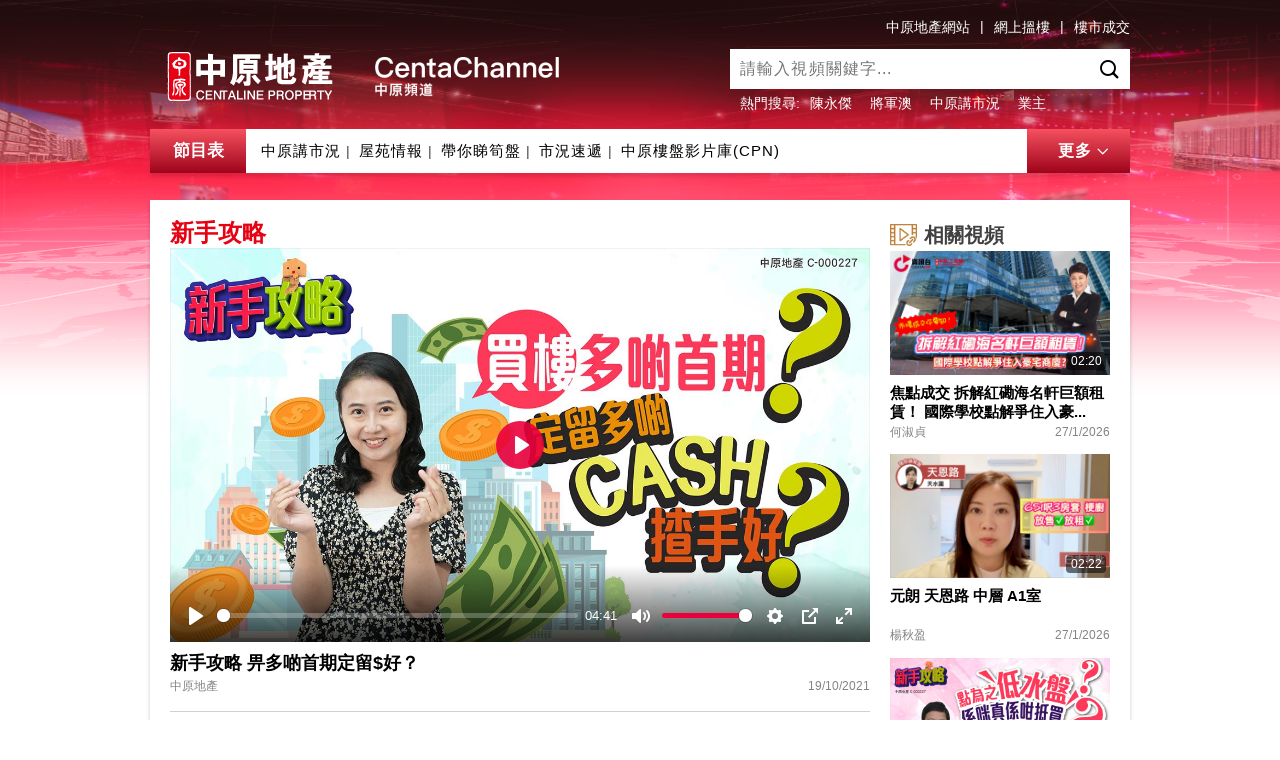

--- FILE ---
content_type: text/html; charset=utf-8
request_url: http://www.centachannel.com/Home/Detail?videoID=67b9d9a2-e4ba-493f-b3d0-c50722807500
body_size: 10568
content:
<!DOCTYPE html>
<html lang="zh-cmn-Hant">
<head>


    <meta charset="UTF-8">
    <meta http-equiv="X-UA-Compatible" content="IE=edge,chrome=1">
    <meta name="viewport" content="initial-scale=1, maximum-scale=1, minimum-scale=1, user-scalable=no">
    <meta name="keywords">
    <meta name="description" content="比多啲首期定留多啲錢係身好?向來係上車族嘅難題！&lt;br/&gt;所謂借得多供得多，首期比多啲，每月負擔就好似少啲&#129320; 但流動現金又好緊要，有起事上黎都有錢傍身！真係諗爆頭呀&#128553;&#128553;&#128553;&lt;br/&gt;今日就等郭S...">

        <meta property="og:title" content="新手攻略 畀多啲首期定留$好？" />
            <meta property="og:description" content="比多啲首期定留多啲錢係身好?向來係上車族嘅難題！&lt;br/&gt;所謂借得多供得多，首期比多啲，每月負擔就好似少啲&#129320; 但流動現金又好緊要，有起事上黎都有錢傍身！真係諗爆頭呀&#128553;&#128553;&#128553;&lt;br/&gt;今日就等郭S..." />
            <meta property="og:image:height" content="393" />
        <meta property="og:image:width" content="700" />
        <meta property="og:image" content="http://www.centachannel.com/CentaChannelAPI/api/File/Photo?vdoID=67b9d9a2-e4ba-493f-b3d0-c50722807500&amp;width=700&amp;height=393" />



    <title>新手攻略 畀多啲首期定留$好？</title>
    
    <link href="/Content/bootstrap.css" rel="stylesheet" />
    <link href="/Content/iconfont/iconfont.css" rel="stylesheet" />
    <link href="/Content/Site.css?v=639051665937528053" rel="stylesheet" />
    <link href="/Content/plyr.css" rel="stylesheet" />


    <script src="/Scripts/lodash.min.js"></script>
    <script src="/Scripts/jquery-1.12.4.min.js"></script>
    <script src="/Scripts/bootstrap.js"></script>
    <script src="/Scripts/bscroll.min.js"></script>
    <script src="/Scripts/site.js?v=639051665937528053"></script>

    <script src="/Scripts/plyr.polyfilled.js"></script>
    

    <link type="text/css" rel="stylesheet" href="/Content/mediaelement/mediaelementplayer.min.css" />
    <link type="text/css" rel="stylesheet" href="/Content/centa_desk_util.css" />
    <script type="text/javascript" src="/Content/mediaelement/mediaelement-and-player.min.js"></script>
    <script src="/Scripts/centa_desk_util.js?t=639051665937528053"></script>
    <script>
        window.serverPath = 'http://www.centachannel.com';
    </script>
</head>
<body>
    <nav class="navbar navbar-inverse navbar-fixed-top">
        <div class="container">
            <div class="friendlylink hidden-xs">
                <a href="https://hk.centanet.com/" target="_blank" class="friendlylink-item">中原地產網站</a>|
                <a href="https://hk.centanet.com/findproperty/list/buy" target="_blank" class="friendlylink-item">網上搵樓</a>|
                <a href="https://hk.centadata.com/" target="_blank" class="friendlylink-item">樓市成交</a>
            </div>
            <div class="clearfix">
                <div class="navbar-header">
                    <a class="navbar-brand" href="/Home/Index">
                        <div class="navbar-logo">
                            <div class="logo-img">
                                <svg width="100%" height="100%">
                                    <image xlink:href="/Images/logo.svg" width="100%" height="100%" />
                                </svg>
                            </div>
                            
                            <div class="logo-title"></div>
                        </div>
                    </a>
                </div>

                <div>
                    <div id="nav_search_content" class="navbar-form navbar-right">
                        <div class="form-group rel">
                            <input type="search" id="navSearch" class="input-search input-transform" placeholder="請輸入視頻關鍵字...">
                            <i class="icon iconfont icon-search"></i>
                            <span class="icon iconfont icon-cancel btn-search-cancel visible-xs"></span>

                            <div id="searchBox">
                                
                            </div>
                        </div>
                        <div class="tag" id="search-hot-tags">
                            
<span class="hot">熱門搜尋:</span>
    <a href="/Home/SearchResult?tagName=%E9%99%B3%E6%B0%B8%E5%82%91&amp;tagCode=00005&amp;tagType=Staff&amp;searchType=SearchByTag">陳永傑</a>
    <a href="/Home/SearchResult?name=%E5%B0%87%E8%BB%8D%E6%BE%B3&amp;searchType=SearchByText">將軍澳</a>
    <a href="/Home/SearchResult?sectionId=5&amp;searchType=SearchBySectionId">中原講市況</a>
    <a href="/Home/SearchResult?name=%E6%A5%AD%E4%B8%BB&amp;searchType=SearchByText">業主</a>

                        </div>
                    </div>
                </div>
            </div>

            <div class="guide">
                <span class="guide-name" data-toggle="modal" data-target="#guide_content">節目表</span>
                <div class="guide-menu">
                    <ul class="guide-menu-list">
                        <li><a href="/Home/programme?sectionID=5">中原講市況</a><span class="separator">|</span></li>
                        <li><a href="/Home/programme?sectionID=3">屋苑情報</a><span class="separator">|</span></li>
                        <li><a href="/Home/programme?sectionID=8003">帶你睇筍盤</a><span class="separator">|</span></li>
                        <li><a href="/Home/programme?sectionID=18">市況速遞</a><span class="separator">|</span></li>
                        <li><a href="/Home/programme?sectionID=9">中原樓盤影片庫(CPN)</a></li>
                    </ul>
                </div>
                <div class="guide-content">
                    <div class="guide-content-item">
                        <h3 class="guide-content-name">中原地產</h3>
                        <ul class="guide-content-item-list">
                            <li><a href="/Home/programme?sectionID=5">中原講市況</a></li>
                            <li><a href="/Home/programme?sectionID=35">一手新盤</a></li>
                            <li><a href="/Home/programme?sectionID=70">CCL速報</a></li>
                            <li><a href="/Home/programme?sectionID=8003">帶你睇筍盤</a></li>
                            <li><a href="/Home/programme?sectionID=52">新手攻略</a></li>
                            <li><a href="/Home/programme?sectionID=3">屋苑情報</a></li>
                            <li><a href="/Home/programme?sectionID=58">地區探索</a></li>
                            <li><a href="/Home/programme?sectionID=9">中原樓盤影片庫(CPN)</a></li>
                            <li><a href="/Home/programme?sectionID=34">中原動態</a></li>
                            <li><a href="/Home/programme?sectionID=9001">View@啟德</a></li>
                            <li><a href="/Home/programme?sectionID=53">新手教學</a></li>
                            <li><a href="/Home/programme?sectionID=62">考牌攻略</a></li>
                            <li><a href="/Home/programme?sectionID=60">家居百科偵緝檔案</a></li>
                        </ul>
                    </div>
                    <div class="guide-content-item">
                        <h3 class="guide-content-name">中原工商舖</h3>
                        <ul class="guide-content-item-list">
                            <li><a href="/Home/programme?sectionID=11">潘總在線</a></li>
                            <li><a href="/Home/programme?sectionID=8002">筍盤巡禮</a></li>
                            <li><a href="/Home/programme?sectionID=18">市況速遞</a></li>
                            <li><a href="/Home/programme?sectionID=48">物業資料庫</a></li>
                            <li><a href="/Home/programme?sectionID=49">投資面面睇</a></li>
                        </ul>
                    </div>
                    <div class="guide-content-item">
                        <h3 class="guide-content-name">中原薈</h3>
                        <ul class="guide-content-item-list">
                            <li><a href="/Home/programme?sectionID=30">中原薈</a></li>
                        </ul>
                    </div>
                    <div class="guide-content-item">
                        <h3 class="guide-content-name">專業服務</h3>
                        <ul class="guide-content-item-list">
                            <li><a href="/Home/programme?sectionID=10">中原按揭</a></li>
                            <li><a href="/Home/programme?sectionID=6">中原租管</a></li>
                            <li><a href="/Home/programme?sectionID=7">中原估價</a></li>
                            <li><a href="/Home/programme?sectionID=8">測量達人</a></li>
                            <li><a href="/Home/programme?sectionID=33">琛入探土</a></li>
                            <li><a href="/Home/programme?sectionID=42">保險優惠</a></li>
                        </ul>
                    </div>
                    <div class="guide-content-item">
                        <h3 class="guide-content-name">海外物業</h3>
                        <ul class="guide-content-item-list">
                            <li><a href="/Home/programme?sectionID=8001">海外尋寶</a></li>
                        </ul>
                    </div>
                    
                    
                    
                    <div class="guide-content-item">
                        <h3 class="guide-content-name">大灣區物業</h3>
                        <ul class="guide-content-item-list">
                            <li><a href="/Home/programme?sectionID=61">大灣區專訊</a></li>
                        </ul>
                    </div>
                </div>
                <div class="guide-more down">
                    <span class="guide-more-text">更多</span><i id="js_iconToggle" class="icon iconfont icon-down"></i>
                </div>
            </div>
        </div>
    </nav>


    <div class="modal fade videoModal" id="guide_content">
        <div class="modal-dialog">
            <div class="modal-content">
                <div class="modal-header">
                    <button type="button" class="close" data-dismiss="modal"><i class="iconfont icon-close"></i></button>
                    <h4 class="modal-title">節目表</h4>
                </div>
                <div class="modal-wrapper modal-wrapper-fixed clearfix">
                    <div class="guide-content">
                        <div class="guide-content-item">
                            <h3 class="guide-content-name">中原地產</h3>
                            <ul class="guide-content-item-list">
                                <li><a href="/Home/programme?sectionID=5">中原講市況</a></li>
                                <li><a href="/Home/programme?sectionID=35">一手新盤</a></li>
                                <li><a href="/Home/programme?sectionID=70">CCL速報</a></li>
                                <li><a href="/Home/programme?sectionID=8003">帶你睇筍盤</a></li>
                                <li><a href="/Home/programme?sectionID=52">新手攻略</a></li>
                                <li><a href="/Home/programme?sectionID=3">屋苑情報</a></li>
                                <li><a href="/Home/programme?sectionID=58">地區探索</a></li>
                                <li><a href="/Home/programme?sectionID=9">中原樓盤影片庫(CPN)</a></li>
                                <li><a href="/Home/programme?sectionID=34">中原動態</a></li>
                                <li><a href="/Home/programme?sectionID=9001">View@啟德</a></li>
                                <li><a href="/Home/programme?sectionID=53">新手教學</a></li>
                                <li><a href="/Home/programme?sectionID=62">考牌攻略</a></li>
                                <li><a href="/Home/programme?sectionID=60">家居百科偵緝檔案</a></li>
                            </ul>
                        </div>
                        <div class="guide-content-item">
                            <h3 class="guide-content-name">中原工商舖</h3>
                            <ul class="guide-content-item-list">
                                <li><a href="/Home/programme?sectionID=11">潘總在線</a></li>
                                <li><a href="/Home/programme?sectionID=8002">筍盤巡禮</a></li>
                                <li><a href="/Home/programme?sectionID=18">市況速遞</a></li>
                                <li><a href="/Home/programme?sectionID=48">物業資料庫</a></li>
                                <li><a href="/Home/programme?sectionID=49">投資面面睇</a></li>
                            </ul>
                        </div>
                        <div class="guide-content-item">
                            <h3 class="guide-content-name">中原薈</h3>
                            <ul class="guide-content-item-list">
                                <li><a href="/Home/programme?sectionID=30">中原薈</a></li>
                            </ul>
                        </div>
                        <div class="guide-content-item">
                            <h3 class="guide-content-name">專業服務</h3>
                            <ul class="guide-content-item-list">
                                <li><a href="/Home/programme?sectionID=10">中原按揭</a></li>
                                <li><a href="/Home/programme?sectionID=6">中原租管</a></li>
                                <li><a href="/Home/programme?sectionID=7">中原估價</a></li>
                                <li><a href="/Home/programme?sectionID=8">測量達人</a></li>
                                <li><a href="/Home/programme?sectionID=33">琛入探土</a></li>
                                <li><a href="/Home/programme?sectionID=42">保險優惠</a></li>
                            </ul>
                        </div>
                        <div class="guide-content-item">
                            <h3 class="guide-content-name">海外物業</h3>
                            <ul class="guide-content-item-list">
                                <li><a href="/Home/programme?sectionID=8001">海外尋寶</a></li>
                            </ul>
                        </div>
                        

                        
                        
                        <div class="guide-content-item">
                            <h3 class="guide-content-name">大灣區物業</h3>
                            <ul class="guide-content-item-list">
                                <li><a href="/Home/programme?sectionID=61">大灣區專訊</a></li>
                            </ul>
                        </div>
                    </div>
                </div>
            </div>
        </div>
    </div>
    
<style>
    .text-brief p {
        min-height: 20px;
    }
</style>













<div id="detail-page" class="main">
    <div class="container">
        <div class="content-box Desktop">
            <section>
                <div id="js_correlation" class="row">
                    <div class="col-sm-9 col-xs-12">
                        <div class="carousel card">
                            <div class="card-header hidden-xs">
                                <h3 class="h3 red text-ellipsis pull-left">新手攻略</h3>
                                <div class="pull-right">
                                    <!-- Go to www.addthis.com/dashboard to customize your tools -->
                                    <div class="addthis_inline_share_toolbox"></div>
                                    
                                </div>
                            </div>
                            <div class="pic rel card-fixation">
                                



                                <div vdo-not-found="/Images/404.png" class="cover-preview">
                                    <video id="player" controls data-poster="http://www.centachannel.com/CentaChannelAPI/api/File/Photo?vdoID=67b9d9a2-e4ba-493f-b3d0-c50722807500&amp;width=700&amp;height=393&amp;watermark=None" data-vdoId="67b9d9a2-e4ba-493f-b3d0-c50722807500">
                                        <source src="https://ali-content.centavideo.com/vod-b08eaa/80e28063e39471ee8e6586c6360c0102/ee1b62ec803f4cbe93b4cadde441dce0-9648754d1167cd15033de376834d35f3-hd.mp4" type="video/mp4" />
                                        <!-- <source src="/path/to/audio.ogg" type="audio/ogg" /> -->
                                    </video>
                                </div>
                            </div>
                            <div class="card-text">
                                <h4 class="h4 font-black lh13"><span> 新手攻略 畀多啲首期定留$好？ </span></h4>
                                <p class="title-gray">中原地產 <span class="title-gray pull-right">19/10/2021</span></p>
                                <div class="media-info">
                                    
                                                                    </div>



                                    <div class="text-brief">
                                        <p><p>比多啲首期定留多啲錢係身好?向來係上車族嘅難題！<br/>所謂借得多供得多，首期比多啲，每月負擔就好似少啲🤨 但流動現金又好緊要，有起事上黎都有錢傍身！真係諗爆頭呀😩😩😩<br/>今日就等郭SIR同大家一一分析利害😎 同你一齊諗清諗楚啦！🤩</p></p>
                                    </div>
                                                            </div>
                            <div class="mobile-detail-content">
                                <div class="row">
                                    <div class="card-detail">


                                    </div>
                                </div>

                                <div class="mobile-detail-share visible-xs">
                                    <!-- Go to www.addthis.com/dashboard to customize your tools -->
                                    <div class="addthis_inline_share_toolbox"></div>
                                </div>

                                <div class="mobile-detail-menu">
                                    <ul class="tag-ul">
                                            <li><a href="/Home/SearchResult?tagName=%E4%B8%AD%E5%8E%9F%E5%9C%B0%E7%94%A2&amp;tagEName=Centaline%20Property&amp;tagType=Staff&amp;tagCode=MCA&amp;page=0&amp;searchType=SearchByTag" class="btn-tag">中原地產</a></li>
                                    </ul>

                                    <ul class="hashtag-ul">
                                            <li class="hashtag"><a href="/Home/SearchResult?tagName=%E8%B2%B7%E8%B3%A3%E6%A8%93%E5%AE%87&amp;tagEName=%E8%B2%B7%E8%B3%A3%E6%A8%93%E5%AE%87&amp;tagType=Hash&amp;tagCode=%E8%B2%B7%E8%B3%A3%E6%A8%93%E5%AE%87&amp;page=0&amp;searchType=SearchByTag">#買賣樓宇</a></li>
                                            <li class="hashtag"><a href="/Home/SearchResult?tagName=%E6%96%B0%E6%89%8B%E6%94%BB%E7%95%A5&amp;tagEName=%E6%96%B0%E6%89%8B%E6%94%BB%E7%95%A5&amp;tagType=Hash&amp;tagCode=%E6%96%B0%E6%89%8B%E6%94%BB%E7%95%A5&amp;page=0&amp;searchType=SearchByTag">#新手攻略</a></li>
                                            <li class="hashtag"><a href="/Home/SearchResult?tagName=%E6%A8%93%E5%B8%82%E5%B0%8F%E7%99%BD&amp;tagEName=%E6%A8%93%E5%B8%82%E5%B0%8F%E7%99%BD&amp;tagType=Hash&amp;tagCode=%E6%A8%93%E5%B8%82%E5%B0%8F%E7%99%BD&amp;page=0&amp;searchType=SearchByTag">#樓市小白</a></li>
                                            <li class="hashtag"><a href="/Home/SearchResult?tagName=%E8%B2%B7%E5%AE%B6&amp;tagEName=%E8%B2%B7%E5%AE%B6&amp;tagType=Hash&amp;tagCode=%E8%B2%B7%E5%AE%B6&amp;page=0&amp;searchType=SearchByTag">#買家</a></li>
                                            <li class="hashtag"><a href="/Home/SearchResult?tagName=%E9%83%AD%E6%98%B6&amp;tagEName=%E9%83%AD%E6%98%B6&amp;tagType=Hash&amp;tagCode=%E9%83%AD%E6%98%B6&amp;page=0&amp;searchType=SearchByTag">#郭昶</a></li>
                                            <li class="hashtag"><a href="/Home/SearchResult?tagName=%E9%A6%96%E6%9C%9F&amp;tagEName=%E9%A6%96%E6%9C%9F&amp;tagType=Hash&amp;tagCode=%E9%A6%96%E6%9C%9F&amp;page=0&amp;searchType=SearchByTag">#首期</a></li>
                                    </ul>

                                </div>
                            </div>
                        </div>
                    </div>

                    <div id="correlation_video" class="col-sm-3 col-xs-12 ">
                        <h4 class="h4 title-small video">相關視頻</h4>

                        <div class="row">
                            <div>
                                    <div class="col-sm-12">
                                        <div class="card">
                                            <a href="/Home/Detail?videoID=4fefec8e-8e40-436d-a694-32060973ace6" title="">
                                                <div class="pic rel">
                                                    <div class="cover-preview"><img src="http://www.centachannel.com/CentaChannelAPI/api/File/Photo?vdoID=4fefec8e-8e40-436d-a694-32060973ace6&amp;width=660&amp;height=369&amp;watermark=Video" alt="焦點成交 拆解紅磡海名軒巨額租賃！ 國際學校點解爭住入豪宅商廈"></div>
                                                    <span class="dur">02:20</span>
                                                </div>
                                                <div class="card-text">
                                                    <h5 class="card-title">焦點成交 拆解紅磡海名軒巨額租賃！ 國際學校點解爭住入豪宅商廈</h5>
                                                    <p class="title-gray"><span class="ellipsis half">何淑貞</span> <span class="title-gray pull-right">27/1/2026</span></p>
                                                    
                                                </div>
                                            </a>
                                        </div>
                                    </div>
                                    <div class="col-sm-12">
                                        <div class="card">
                                            <a href="/Home/Detail?videoID=8e9e81eb-ddbd-46f0-988a-a3f51f6c7bbf" title="">
                                                <div class="pic rel">
                                                    <div class="cover-preview"><img src="http://www.centachannel.com/CentaChannelAPI/api/File/Photo?vdoID=8e9e81eb-ddbd-46f0-988a-a3f51f6c7bbf&amp;width=660&amp;height=369&amp;watermark=Video" alt="元朗 天恩路 中層 A1室"></div>
                                                    <span class="dur">02:22</span>
                                                </div>
                                                <div class="card-text">
                                                    <h5 class="card-title">元朗 天恩路 中層 A1室</h5>
                                                    <p class="title-gray"><span class="ellipsis half">楊秋盈</span> <span class="title-gray pull-right">27/1/2026</span></p>
                                                    
                                                </div>
                                            </a>
                                        </div>
                                    </div>
                                    <div class="col-sm-12">
                                        <div class="card">
                                            <a href="/Home/Detail?videoID=fa72da6a-a732-4b6b-9b3d-b51bb0e04ecc" title="">
                                                <div class="pic rel">
                                                    <div class="cover-preview"><img src="http://www.centachannel.com/CentaChannelAPI/api/File/Photo?vdoID=fa72da6a-a732-4b6b-9b3d-b51bb0e04ecc&amp;width=660&amp;height=369&amp;watermark=Video" alt="新手攻略 點為之低水盤？"></div>
                                                    <span class="dur">02:50</span>
                                                </div>
                                                <div class="card-text">
                                                    <h5 class="card-title">新手攻略 點為之低水盤？</h5>
                                                    <p class="title-gray"><span class="ellipsis half">中原地產</span> <span class="title-gray pull-right">19/10/2021</span></p>
                                                    
                                                </div>
                                            </a>
                                        </div>
                                    </div>
                                    <div class="col-sm-12">
                                        <div class="card">
                                            <a href="/Home/Detail?videoID=33b61b56-944d-48d6-aaec-ccb69f545ec9" title="">
                                                <div class="pic rel">
                                                    <div class="cover-preview"><img src="http://www.centachannel.com/CentaChannelAPI/api/File/Photo?vdoID=33b61b56-944d-48d6-aaec-ccb69f545ec9&amp;width=660&amp;height=369&amp;watermark=Video" alt="新手攻略 炒家樂園?用家屋苑?"></div>
                                                    <span class="dur">04:14</span>
                                                </div>
                                                <div class="card-text">
                                                    <h5 class="card-title">新手攻略 炒家樂園?用家屋苑?</h5>
                                                    <p class="title-gray"><span class="ellipsis half">中原地產</span> <span class="title-gray pull-right">29/9/2021</span></p>
                                                    
                                                </div>
                                            </a>
                                        </div>
                                    </div>
                            </div>
                        </div>
                    </div>

                </div>
            </section>

            <hr class="hidden-xs" />

            <section class="recommend">
                <div class="module-header">
                    <h3 class="h3 title">推薦視頻</h3>
                </div>


                    <div class="row">
                            <div class="col-lg-3 col-sm-6 col-xs-12">
                                <div class="card">
                                    <a href="/Home/Detail?videoID=4fefec8e-8e40-436d-a694-32060973ace6" title="">
                                        <h5 class="h5 red text-ellipsis">焦點成交</h5>
                                        <p class="title-gray"><span class="ellipsis half">何淑貞</span> <span class="title-gray pull-right">27/1/2026</span></p>
                                        <div class="pic rel">
                                            <div class="cover-preview"><img src="http://www.centachannel.com/CentaChannelAPI/api/File/Photo?vdoID=4fefec8e-8e40-436d-a694-32060973ace6&amp;width=660&amp;height=369&amp;watermark=Video" alt="焦點成交 拆解紅磡海名軒巨額租賃！ 國際學校點解爭住入豪宅商廈"></div>
                                            <span class="dur">02:20</span>
                                        </div>
                                        <div class="card-text">
                                            <h5 class="card-title">焦點成交 拆解紅磡海名軒巨額租賃！ 國際學校點解爭住入豪宅商廈</h5>
                                        </div>
                                    </a>
                                </div>
                            </div>
                            <div class="col-lg-3 col-sm-6 col-xs-12">
                                <div class="card">
                                    <a href="/Home/Detail?videoID=6c6c4d90-bde4-45e4-b4b1-80210c0043c4" title="">
                                        <h5 class="h5 red text-ellipsis">筍盤巡禮</h5>
                                        <p class="title-gray"><span class="ellipsis half">中原工商舖</span> <span class="title-gray pull-right">27/1/2026</span></p>
                                        <div class="pic rel">
                                            <div class="cover-preview"><img src="http://www.centachannel.com/CentaChannelAPI/api/File/Photo?vdoID=6c6c4d90-bde4-45e4-b4b1-80210c0043c4&amp;width=660&amp;height=369&amp;watermark=Video" alt="独家代理 西环皇后大道西华明中心  优质投资机会 多功能商用物业"></div>
                                            <span class="dur">01:03</span>
                                        </div>
                                        <div class="card-text">
                                            <h5 class="card-title">独家代理 西环皇后大道西华明中心  优质投资机会 多功能商用物业</h5>
                                        </div>
                                    </a>
                                </div>
                            </div>
                            <div class="col-lg-3 col-sm-6 col-xs-12">
                                <div class="card">
                                    <a href="/Home/Detail?videoID=ade5e2e8-519d-4b54-bcbf-a70ad46e591e" title="">
                                        <h5 class="h5 red text-ellipsis">屋苑情報</h5>
                                        <p class="title-gray"><span class="ellipsis half">張振威</span> <span class="title-gray pull-right">27/1/2026</span></p>
                                        <div class="pic rel">
                                            <div class="cover-preview"><img src="http://www.centachannel.com/CentaChannelAPI/api/File/Photo?vdoID=ade5e2e8-519d-4b54-bcbf-a70ad46e591e&amp;width=660&amp;height=369&amp;watermark=Video" alt="低密度鐵路站樓盤 超值抵住 環境優美"></div>
                                            <span class="dur">02:37</span>
                                        </div>
                                        <div class="card-text">
                                            <h5 class="card-title">低密度鐵路站樓盤 超值抵住 環境優美</h5>
                                        </div>
                                    </a>
                                </div>
                            </div>
                            <div class="col-lg-3 col-sm-6 col-xs-12">
                                <div class="card">
                                    <a href="/Home/Detail?videoID=5a7e8b22-e49a-40e7-8705-0c57e5f68b80" title="">
                                        <h5 class="h5 red text-ellipsis">屋苑情報</h5>
                                        <p class="title-gray"><span class="ellipsis half">陳寶怡</span> <span class="title-gray pull-right">27/1/2026</span></p>
                                        <div class="pic rel">
                                            <div class="cover-preview"><img src="http://www.centachannel.com/CentaChannelAPI/api/File/Photo?vdoID=5a7e8b22-e49a-40e7-8705-0c57e5f68b80&amp;width=660&amp;height=369&amp;watermark=Video" alt="新鴻基天璽海物業小冊子 率先看會所 歡迎約我參觀"></div>
                                            <span class="dur">02:30</span>
                                        </div>
                                        <div class="card-text">
                                            <h5 class="card-title">新鴻基天璽海物業小冊子 率先看會所 歡迎約我參觀</h5>
                                        </div>
                                    </a>
                                </div>
                            </div>
                    </div>
                    <div class="row">
                            <div class="col-lg-3 col-sm-6 col-xs-12">
                                <div class="card">
                                    <a href="/Home/Detail?videoID=5dfbc72e-9f2d-4cb5-8a81-d724855f1c00" title="">
                                        <h5 class="h5 red text-ellipsis">屋苑情報</h5>
                                        <p class="title-gray"><span class="ellipsis half">鄒志堅</span> <span class="title-gray pull-right">26/1/2026</span></p>
                                        <div class="pic rel">
                                            <div class="cover-preview"><img src="http://www.centachannel.com/CentaChannelAPI/api/File/Photo?vdoID=5dfbc72e-9f2d-4cb5-8a81-d724855f1c00&amp;width=660&amp;height=369&amp;watermark=Video" alt="維港雙鑽"></div>
                                            <span class="dur">00:59</span>
                                        </div>
                                        <div class="card-text">
                                            <h5 class="card-title">維港雙鑽</h5>
                                        </div>
                                    </a>
                                </div>
                            </div>
                            <div class="col-lg-3 col-sm-6 col-xs-12">
                                <div class="card">
                                    <a href="/Home/Detail?videoID=e794ab03-d2dd-400f-8498-d5e3df8cd7ef" title="">
                                        <h5 class="h5 red text-ellipsis">屋苑情報</h5>
                                        <p class="title-gray"><span class="ellipsis half">王健忠</span> <span class="title-gray pull-right">26/1/2026</span></p>
                                        <div class="pic rel">
                                            <div class="cover-preview"><img src="http://www.centachannel.com/CentaChannelAPI/api/File/Photo?vdoID=e794ab03-d2dd-400f-8498-d5e3df8cd7ef&amp;width=660&amp;height=369&amp;watermark=Video" alt="將軍澳區藍籌屋苑 維景灣畔設施齊備 東九龍家庭客換樓客至愛"></div>
                                            <span class="dur">01:24</span>
                                        </div>
                                        <div class="card-text">
                                            <h5 class="card-title">將軍澳區藍籌屋苑 維景灣畔設施齊備 東九龍家庭客換樓客至愛</h5>
                                        </div>
                                    </a>
                                </div>
                            </div>
                            <div class="col-lg-3 col-sm-6 col-xs-12">
                                <div class="card">
                                    <a href="/Home/Detail?videoID=a87cc900-52ac-4b4c-84ec-8eb2afc82a55" title="">
                                        <h5 class="h5 red text-ellipsis">屋苑情報</h5>
                                        <p class="title-gray"><span class="ellipsis half">麥景偉 鄧俊康</span> <span class="title-gray pull-right">26/1/2026</span></p>
                                        <div class="pic rel">
                                            <div class="cover-preview"><img src="http://www.centachannel.com/CentaChannelAPI/api/File/Photo?vdoID=a87cc900-52ac-4b4c-84ec-8eb2afc82a55&amp;width=660&amp;height=369&amp;watermark=Video" alt="尖沙咀 凱譽 鄰近港鐵，設施齊全"></div>
                                            <span class="dur">00:58</span>
                                        </div>
                                        <div class="card-text">
                                            <h5 class="card-title">尖沙咀 凱譽 鄰近港鐵，設施齊全</h5>
                                        </div>
                                    </a>
                                </div>
                            </div>
                            <div class="col-lg-3 col-sm-6 col-xs-12">
                                <div class="card">
                                    <a href="/Home/Detail?videoID=76bdee59-d8ae-45c4-8306-34c1e8d031c2" title="">
                                        <h5 class="h5 red text-ellipsis">屋苑情報</h5>
                                        <p class="title-gray"><span class="ellipsis half">鄧俊康 麥景偉</span> <span class="title-gray pull-right">26/1/2026</span></p>
                                        <div class="pic rel">
                                            <div class="cover-preview"><img src="http://www.centachannel.com/CentaChannelAPI/api/File/Photo?vdoID=76bdee59-d8ae-45c4-8306-34c1e8d031c2&amp;width=660&amp;height=369&amp;watermark=Video" alt="尖沙咀 棉登徑 凱譽 酒店大堂 會所設施 核心地段 交通方便"></div>
                                            <span class="dur">00:59</span>
                                        </div>
                                        <div class="card-text">
                                            <h5 class="card-title">尖沙咀 棉登徑 凱譽 酒店大堂 會所設施 核心地段 交通方便</h5>
                                        </div>
                                    </a>
                                </div>
                            </div>
                    </div>
                                    <div class="row">
                    </div>
                    <div class="row">
                    </div>

            </section>

            <hr />

            <footer class="footer">
                <div>
                    <div class="friendlylink visible-xs">
                        <a href="https://hk.centanet.com/" target="_blank" class="friendlylink-item">中原地產網站</a>|
                        <a href="https://hk.centanet.com/findproperty/list/buy" target="_blank" class="friendlylink-item">網上搵樓</a>|
                        <a href="https://hk.centadata.com/" target="_blank" class="friendlylink-item">樓市成交</a>
                    </div>
                    <label>免責條款:</label>
                    <p>本網頁的影片及/或文章內容只反映講者個人意見，並不代表中原地產有限公司之立場。中原並無採取任何步驟核實影片及/或文章所載的內容，故並不擔保有關內容的完整性及準確性，中原不會承擔任何人因依賴有關內容所導致的損失的任何法律責任。</p>
                    <p>中原地產代理有限公司 牌照號碼 C-000227</p>
                </div>
            </footer>
        </div>
    </div>
</div>
<script>
    function videoInit(eleID) {
        let videoID = null;
        const player = new Plyr(`#${eleID}`, {});
        player.on("ready", (_) => {
            player.on("play", (event) => { // 在播放按钮被点击时执行的逻辑
                let id = event.detail.plyr.id; // 這個用視頻id
                if (videoID != id) { // 判斷視頻是否
                    videoID = event.detail.plyr.id;

                    let vdoId = $(`#${eleID}`).attr("data-vdoId");
                    VideoClickLog(vdoId);
                }
            });
        });
    }

    function VideoClickLog(videoID) {  //這裡發送請求 ​/api​/Logging​/VideoClickLog
        $.ajax({
            type: "POST",
            url: "https://hk-api.centanet.com/centanetAPI/api/" + "Logging/VideoClickLog",
            contentType: "application/json",
            dataType: "json",
            data: JSON.stringify({
                vdoID: videoID
            }),
            success: function (res) {
                //console.log(res);
            },
            error: function (err) {
                //console.log(err);
            }
        })
    }
    videoInit('player')
</script>
<script src="/Scripts/videoPlayer.js?v=1"></script>
<script>
    window.onbeforeunload = function (e) {
        $('video').unbind("error");
    };

    $(document).ready(function () {
     /*   setPlayer($('#vdoHolder'));*/

        $('video').error(function (e) {

            var notFoundImg = $('[vdo-not-found]').attr("vdo-not-found");

            $('[vdo-not-found]').html(
                '<div class="video-deleted">' +
                '<div class="video-deleted-title"><img src="' + notFoundImg + '" /></div>' +
                '<div class="video-deleted-text"><p>對不起，視頻不存在 !</p></div>' +
                '</div>');
        });

        //$('video').get(0).play();

        $("[centa-show-discliamer-btn]").click(function () {
            $("[centa-discliamer]").toggle();
        });

        $("[data-price]").each(function () {
            var num = $(this).data("price");
            num = num.toString().replace(/[ ]/g, "").replace(/,/gi, '');
            num = parseFloat(num) * 10000;
            if (num >= 100000000) {
                num = Math.round(parseFloat((num || 0) / 100000000).toFixed(3) * 10) / 10;
                num = toThousand2(num) + '億';
            } else {
                num = Math.round((num || 0) / 10000);
                num = toThousand2(num) + '萬';
            }

            $(this).html("售 " + num);
        });

        function toThousand2(num) {
            if (typeof num == "number") {
                return num.toString().includes(".") ? toThousand(num.toString().split(".")[0]) + "." + num.toString().split(".")[1] : toThousand(num);
            } else {
                return num;
            }
        }

        function toThousand(num) {
            num = (num || 0).toString();
            let result = "";
            while (num.length > 3) {
                result = "," + num.slice(-3) + result;
                num = num.slice(0, num.length - 3);
            }
            if (num) {
                result = num + result;
            }
            return result;
        }
    })
</script>




    
    <!-- Global site tag (gtag.js) - Google Analytics -->
    <script async src="https://www.googletagmanager.com/gtag/js?id=UA-119852155-1"></script>
    <script>
        window.dataLayer = window.dataLayer || [];
        function gtag() { dataLayer.push(arguments); }
        gtag('js', new Date());

        gtag('config', 'UA-119852155-1');
    </script>

    <script type="text/javascript">
        var gaJsHost = (("https:" == document.location.protocol) ? "https://ssl." : "http://www.");
        document.write(unescape("%3Cscript src='" + gaJsHost + "google-analytics.com/ga.js' type='text/javascript'%3E%3C/script%3E"));
    </script>
    <script type="text/javascript">
        var pageTracker = _gat._getTracker("UA-5810963-1");
        pageTracker._trackPageview();
    </script>
    <!-- Go to www.addthis.com/dashboard to customize your tools -->
    <script type="text/javascript" src="//s7.addthis.com/js/300/addthis_widget.js#pubid=ra-5a96747bbef37804"></script>
</body>
</html>


--- FILE ---
content_type: text/css
request_url: http://www.centachannel.com/Content/plyr.css
body_size: 5814
content:
@keyframes plyr-progress {
    to {
        background-position: 25px 0;
        background-position: var(--plyr-progress-loading-size,25px) 0
    }
}

@keyframes plyr-popup {
    0% {
        opacity: .5;
        transform: translateY(10px)
    }

    to {
        opacity: 1;
        transform: translateY(0)
    }
}

@keyframes plyr-fade-in {
    0% {
        opacity: 0
    }

    to {
        opacity: 1
    }
}

.plyr {
    -moz-osx-font-smoothing: grayscale;
    -webkit-font-smoothing: antialiased;
    align-items: center;
    direction: ltr;
    display: flex;
    flex-direction: column;
    font-family: inherit;
    font-family: var(--plyr-font-family,inherit);
    font-variant-numeric: tabular-nums;
    font-weight: 400;
    font-weight: var(--plyr-font-weight-regular,400);
    line-height: 1.7;
    line-height: var(--plyr-line-height,1.7);
    max-width: 100%;
    min-width: 200px;
    position: relative;
    text-shadow: none;
    transition: box-shadow .3s ease;
    z-index: 0
}

    .plyr audio, .plyr iframe, .plyr video {
        display: block;
        height: 100%;
        width: 100%
    }

    .plyr button {
        font: inherit;
        line-height: inherit;
        width: auto
    }

    .plyr:focus {
        outline: 0
    }

.plyr--full-ui {
    box-sizing: border-box
}

    .plyr--full-ui *, .plyr--full-ui :after, .plyr--full-ui :before {
        box-sizing: inherit
    }

    .plyr--full-ui a, .plyr--full-ui button, .plyr--full-ui input, .plyr--full-ui label {
        touch-action: manipulation
    }

.plyr__badge {
    background: #4a5464;
    background: var(--plyr-badge-background,#4a5464);
    border-radius: 2px;
    border-radius: var(--plyr-badge-border-radius,2px);
    color: #fff;
    color: var(--plyr-badge-text-color,#fff);
    font-size: 9px;
    font-size: var(--plyr-font-size-badge,9px);
    line-height: 1;
    padding: 3px 4px
}

.plyr--full-ui ::-webkit-media-text-track-container {
    display: none
}

.plyr__captions {
    animation: plyr-fade-in .3s ease;
    bottom: 0;
    display: none;
    font-size: 13px;
    font-size: var(--plyr-font-size-small,13px);
    left: 0;
    padding: 10px;
    padding: var(--plyr-control-spacing,10px);
    position: absolute;
    text-align: center;
    transition: transform .4s ease-in-out;
    width: 100%
}

    .plyr__captions span:empty {
        display: none
    }

@media(min-width:480px) {
    .plyr__captions {
        font-size: 15px;
        font-size: var(--plyr-font-size-base,15px);
        padding: 20px;
        padding: calc(var(--plyr-control-spacing,10px)*2)
    }
}

@media(min-width:768px) {
    .plyr__captions {
        font-size: 18px;
        font-size: var(--plyr-font-size-large,18px)
    }
}

.plyr--captions-active .plyr__captions {
    display: block
}

.plyr:not(.plyr--hide-controls) .plyr__controls:not(:empty) ~ .plyr__captions {
    transform: translateY(-40px);
    transform: translateY(calc(var(--plyr-control-spacing,10px)*-4))
}

.plyr__caption {
    background: #000c;
    background: var(--plyr-captions-background,#000c);
    border-radius: 2px;
    -webkit-box-decoration-break: clone;
    box-decoration-break: clone;
    color: #fff;
    color: var(--plyr-captions-text-color,#fff);
    line-height: 185%;
    padding: .2em .5em;
    white-space: pre-wrap
}

    .plyr__caption div {
        display: inline
    }

.plyr__control {
    background: #0000;
    border: 0;
    border-radius: 4px;
    border-radius: var(--plyr-control-radius,4px);
    color: inherit;
    cursor: pointer;
    flex-shrink: 0;
    overflow: visible;
    padding: 7px;
    padding: calc(var(--plyr-control-spacing,10px)*.7);
    position: relative;
    transition: all .3s ease
}

    .plyr__control svg {
        fill: currentColor;
        display: block;
        height: 18px;
        height: var(--plyr-control-icon-size,18px);
        pointer-events: none;
        width: 18px;
        width: var(--plyr-control-icon-size,18px)
    }

    .plyr__control:focus {
        outline: 0
    }

    .plyr__control:focus-visible {
        outline: 2px dashed #00b2ff;
        outline: 2px dashed var(--plyr-focus-visible-color,var(--plyr-color-main,var(--plyr-color-main,#00b2ff)));
        outline-offset: 2px
    }

a.plyr__control {
    text-decoration: none
}

    .plyr__control.plyr__control--pressed .icon--not-pressed, .plyr__control.plyr__control--pressed .label--not-pressed, .plyr__control:not(.plyr__control--pressed) .icon--pressed, .plyr__control:not(.plyr__control--pressed) .label--pressed, a.plyr__control:after, a.plyr__control:before {
        display: none
    }

.plyr--full-ui ::-webkit-media-controls {
    display: none
}

.plyr__controls {
    align-items: center;
    display: flex;
    justify-content: flex-end;
    text-align: center
}

    .plyr__controls .plyr__progress__container {
        flex: 1;
        min-width: 0
    }

    .plyr__controls .plyr__controls__item {
        margin-left: 2.5px;
        margin-left: calc(var(--plyr-control-spacing,10px)/4)
    }

        .plyr__controls .plyr__controls__item:first-child {
            margin-left: 0;
            margin-right: auto
        }

        .plyr__controls .plyr__controls__item.plyr__progress__container {
            padding-left: 2.5px;
            padding-left: calc(var(--plyr-control-spacing,10px)/4)
        }

        .plyr__controls .plyr__controls__item.plyr__time {
            padding: 0 5px;
            padding: 0 calc(var(--plyr-control-spacing,10px)/2)
        }

            .plyr__controls .plyr__controls__item.plyr__progress__container:first-child, .plyr__controls .plyr__controls__item.plyr__time + .plyr__time, .plyr__controls .plyr__controls__item.plyr__time:first-child {
                padding-left: 0
            }

    .plyr [data-plyr=airplay], .plyr [data-plyr=captions], .plyr [data-plyr=fullscreen], .plyr [data-plyr=pip], .plyr__controls:empty {
        display: none
    }

.plyr--airplay-supported [data-plyr=airplay], .plyr--captions-enabled [data-plyr=captions], .plyr--fullscreen-enabled [data-plyr=fullscreen], .plyr--pip-supported [data-plyr=pip] {
    display: inline-block
}

.plyr__menu {
    display: flex;
    position: relative
}

    .plyr__menu .plyr__control svg {
        transition: transform .3s ease
    }

    .plyr__menu .plyr__control[aria-expanded=true] svg {
        transform: rotate(90deg)
    }

    .plyr__menu .plyr__control[aria-expanded=true] .plyr__tooltip {
        display: none
    }

.plyr__menu__container {
    animation: plyr-popup .2s ease;
    background: #ffffffe6;
    background: var(--plyr-menu-background,#ffffffe6);
    border-radius: 8px;
    border-radius: var(--plyr-menu-radius,8px);
    bottom: 100%;
    box-shadow: 0 1px 2px #00000026;
    box-shadow: var(--plyr-menu-shadow,0 1px 2px #00000026);
    color: #4a5464;
    color: var(--plyr-menu-color,#4a5464);
    font-size: 15px;
    font-size: var(--plyr-font-size-base,15px);
    margin-bottom: 10px;
    position: absolute;
    right: -3px;
    text-align: left;
    white-space: nowrap;
    z-index: 3
}

    .plyr__menu__container > div {
        overflow: hidden;
        transition: height .35s cubic-bezier(.4,0,.2,1),width .35s cubic-bezier(.4,0,.2,1)
    }

    .plyr__menu__container:after {
        border: 4px solid #0000;
        border-top-color: #ffffffe6;
        border: var(--plyr-menu-arrow-size,4px) solid #0000;
        border-top-color: var(--plyr-menu-background,#ffffffe6);
        content: "";
        height: 0;
        position: absolute;
        right: 14px;
        right: calc(var(--plyr-control-icon-size,18px)/2 + var(--plyr-control-spacing,10px)*.7 - var(--plyr-menu-arrow-size,4px)/2);
        top: 100%;
        width: 0
    }

    .plyr__menu__container [role=menu] {
        padding: 7px;
        padding: calc(var(--plyr-control-spacing,10px)*.7)
    }

    .plyr__menu__container [role=menuitem], .plyr__menu__container [role=menuitemradio] {
        margin-top: 2px
    }

        .plyr__menu__container [role=menuitem]:first-child, .plyr__menu__container [role=menuitemradio]:first-child {
            margin-top: 0
        }

    .plyr__menu__container .plyr__control {
        align-items: center;
        color: #4a5464;
        color: var(--plyr-menu-color,#4a5464);
        display: flex;
        font-size: 13px;
        font-size: var(--plyr-font-size-menu,var(--plyr-font-size-small,13px));
        padding: 4.66667px 10.5px;
        padding: calc(var(--plyr-control-spacing,10px)*.7/1.5) calc(var(--plyr-control-spacing,10px)*.7*1.5);
        -webkit-user-select: none;
        user-select: none;
        width: 100%
    }

        .plyr__menu__container .plyr__control > span {
            align-items: inherit;
            display: flex;
            width: 100%
        }

        .plyr__menu__container .plyr__control:after {
            border: 4px solid #0000;
            border: var(--plyr-menu-item-arrow-size,4px) solid #0000;
            content: "";
            position: absolute;
            top: 50%;
            transform: translateY(-50%)
        }

    .plyr__menu__container .plyr__control--forward {
        padding-right: 28px;
        padding-right: calc(var(--plyr-control-spacing,10px)*.7*4)
    }

        .plyr__menu__container .plyr__control--forward:after {
            border-left-color: #728197;
            border-left-color: var(--plyr-menu-arrow-color,#728197);
            right: 6.5px;
            right: calc(var(--plyr-control-spacing,10px)*.7*1.5 - var(--plyr-menu-item-arrow-size,4px))
        }

        .plyr__menu__container .plyr__control--forward:focus-visible:after, .plyr__menu__container .plyr__control--forward:hover:after {
            border-left-color: initial
        }

    .plyr__menu__container .plyr__control--back {
        font-weight: 400;
        font-weight: var(--plyr-font-weight-regular,400);
        margin: 7px;
        margin: calc(var(--plyr-control-spacing,10px)*.7);
        margin-bottom: 3.5px;
        margin-bottom: calc(var(--plyr-control-spacing,10px)*.7/2);
        padding-left: 28px;
        padding-left: calc(var(--plyr-control-spacing,10px)*.7*4);
        position: relative;
        width: calc(100% - 14px);
        width: calc(100% - var(--plyr-control-spacing,10px)*.7*2)
    }

        .plyr__menu__container .plyr__control--back:after {
            border-right-color: #728197;
            border-right-color: var(--plyr-menu-arrow-color,#728197);
            left: 6.5px;
            left: calc(var(--plyr-control-spacing,10px)*.7*1.5 - var(--plyr-menu-item-arrow-size,4px))
        }

        .plyr__menu__container .plyr__control--back:before {
            background: #dcdfe5;
            background: var(--plyr-menu-back-border-color,#dcdfe5);
            box-shadow: 0 1px 0 #fff;
            box-shadow: 0 1px 0 var(--plyr-menu-back-border-shadow-color,#fff);
            content: "";
            height: 1px;
            left: 0;
            margin-top: 3.5px;
            margin-top: calc(var(--plyr-control-spacing,10px)*.7/2);
            overflow: hidden;
            position: absolute;
            right: 0;
            top: 100%
        }

        .plyr__menu__container .plyr__control--back:focus-visible:after, .plyr__menu__container .plyr__control--back:hover:after {
            border-right-color: initial
        }

    .plyr__menu__container .plyr__control[role=menuitemradio] {
        padding-left: 7px;
        padding-left: calc(var(--plyr-control-spacing,10px)*.7)
    }

        .plyr__menu__container .plyr__control[role=menuitemradio]:after, .plyr__menu__container .plyr__control[role=menuitemradio]:before {
            border-radius: 100%
        }

        .plyr__menu__container .plyr__control[role=menuitemradio]:before {
            background: #0000001a;
            content: "";
            display: block;
            flex-shrink: 0;
            height: 16px;
            margin-right: 10px;
            margin-right: var(--plyr-control-spacing,10px);
            transition: all .3s ease;
            width: 16px
        }

        .plyr__menu__container .plyr__control[role=menuitemradio]:after {
            background: #fff;
            border: 0;
            height: 6px;
            left: 12px;
            opacity: 0;
            top: 50%;
            transform: translateY(-50%) scale(0);
            transition: transform .3s ease,opacity .3s ease;
            width: 6px
        }

        .plyr__menu__container .plyr__control[role=menuitemradio][aria-checked=true]:before {
            background: #00b2ff;
            background: var(--plyr-control-toggle-checked-background,var(--plyr-color-main,var(--plyr-color-main,#00b2ff)))
        }

        .plyr__menu__container .plyr__control[role=menuitemradio][aria-checked=true]:after {
            opacity: 1;
            transform: translateY(-50%) scale(1)
        }

        .plyr__menu__container .plyr__control[role=menuitemradio]:focus-visible:before, .plyr__menu__container .plyr__control[role=menuitemradio]:hover:before {
            background: #23282f1a
        }

    .plyr__menu__container .plyr__menu__value {
        align-items: center;
        display: flex;
        margin-left: auto;
        margin-right: -5px;
        margin-right: calc(var(--plyr-control-spacing,10px)*.7*-1 - -2px);
        overflow: hidden;
        padding-left: 24.5px;
        padding-left: calc(var(--plyr-control-spacing,10px)*.7*3.5);
        pointer-events: none
    }

.plyr--full-ui input[type=range] {
    -webkit-appearance: none;
    appearance: none;
    background: #0000;
    border: 0;
    border-radius: 26px;
    border-radius: calc(var(--plyr-range-thumb-height,13px)*2);
    color: #00b2ff;
    color: var(--plyr-range-fill-background,var(--plyr-color-main,var(--plyr-color-main,#00b2ff)));
    display: block;
    height: 19px;
    height: calc(var(--plyr-range-thumb-active-shadow-width,3px)*2 + var(--plyr-range-thumb-height,13px));
    margin: 0;
    min-width: 0;
    padding: 0;
    transition: box-shadow .3s ease;
    width: 100%
}

    .plyr--full-ui input[type=range]::-webkit-slider-runnable-track {
        background: #0000;
        background-image: linear-gradient(90deg,currentColor 0,#0000 0);
        background-image: linear-gradient(to right,currentColor var(--value,0),#0000 var(--value,0));
        border: 0;
        border-radius: 2.5px;
        border-radius: calc(var(--plyr-range-track-height,5px)/2);
        height: 5px;
        height: var(--plyr-range-track-height,5px);
        -webkit-transition: box-shadow .3s ease;
        transition: box-shadow .3s ease;
        -webkit-user-select: none;
        user-select: none
    }

    .plyr--full-ui input[type=range]::-webkit-slider-thumb {
        -webkit-appearance: none;
        appearance: none;
        background: #fff;
        background: var(--plyr-range-thumb-background,#fff);
        border: 0;
        border-radius: 100%;
        box-shadow: 0 1px 1px #23282f26,0 0 0 1px #23282f33;
        box-shadow: var(--plyr-range-thumb-shadow,0 1px 1px #23282f26,0 0 0 1px #23282f33);
        height: 13px;
        height: var(--plyr-range-thumb-height,13px);
        margin-top: -4px;
        margin-top: calc((var(--plyr-range-thumb-height,13px) - var(--plyr-range-track-height,5px))/2*-1);
        position: relative;
        -webkit-transition: all .2s ease;
        transition: all .2s ease;
        width: 13px;
        width: var(--plyr-range-thumb-height,13px)
    }

    .plyr--full-ui input[type=range]::-moz-range-track {
        background: #0000;
        border: 0;
        border-radius: 2.5px;
        border-radius: calc(var(--plyr-range-track-height,5px)/2);
        height: 5px;
        height: var(--plyr-range-track-height,5px);
        -moz-transition: box-shadow .3s ease;
        transition: box-shadow .3s ease;
        user-select: none
    }

    .plyr--full-ui input[type=range]::-moz-range-thumb {
        background: #fff;
        background: var(--plyr-range-thumb-background,#fff);
        border: 0;
        border-radius: 100%;
        box-shadow: 0 1px 1px #23282f26,0 0 0 1px #23282f33;
        box-shadow: var(--plyr-range-thumb-shadow,0 1px 1px #23282f26,0 0 0 1px #23282f33);
        height: 13px;
        height: var(--plyr-range-thumb-height,13px);
        position: relative;
        -moz-transition: all .2s ease;
        transition: all .2s ease;
        width: 13px;
        width: var(--plyr-range-thumb-height,13px)
    }

    .plyr--full-ui input[type=range]::-moz-range-progress {
        background: currentColor;
        border-radius: 2.5px;
        border-radius: calc(var(--plyr-range-track-height,5px)/2);
        height: 5px;
        height: var(--plyr-range-track-height,5px)
    }

    .plyr--full-ui input[type=range]::-ms-track {
        color: #0000
    }

    .plyr--full-ui input[type=range]::-ms-fill-upper, .plyr--full-ui input[type=range]::-ms-track {
        background: #0000;
        border: 0;
        border-radius: 2.5px;
        border-radius: calc(var(--plyr-range-track-height,5px)/2);
        height: 5px;
        height: var(--plyr-range-track-height,5px);
        -ms-transition: box-shadow .3s ease;
        transition: box-shadow .3s ease;
        user-select: none
    }

    .plyr--full-ui input[type=range]::-ms-fill-lower {
        background: #0000;
        background: currentColor;
        border: 0;
        border-radius: 2.5px;
        border-radius: calc(var(--plyr-range-track-height,5px)/2);
        height: 5px;
        height: var(--plyr-range-track-height,5px);
        -ms-transition: box-shadow .3s ease;
        transition: box-shadow .3s ease;
        user-select: none
    }

    .plyr--full-ui input[type=range]::-ms-thumb {
        background: #fff;
        background: var(--plyr-range-thumb-background,#fff);
        border: 0;
        border-radius: 100%;
        box-shadow: 0 1px 1px #23282f26,0 0 0 1px #23282f33;
        box-shadow: var(--plyr-range-thumb-shadow,0 1px 1px #23282f26,0 0 0 1px #23282f33);
        height: 13px;
        height: var(--plyr-range-thumb-height,13px);
        margin-top: 0;
        position: relative;
        -ms-transition: all .2s ease;
        transition: all .2s ease;
        width: 13px;
        width: var(--plyr-range-thumb-height,13px)
    }

    .plyr--full-ui input[type=range]::-ms-tooltip {
        display: none
    }

    .plyr--full-ui input[type=range]::-moz-focus-outer {
        border: 0
    }

    .plyr--full-ui input[type=range]:focus {
        outline: 0
    }

    .plyr--full-ui input[type=range]:focus-visible::-webkit-slider-runnable-track {
        outline: 2px dashed #00b2ff;
        outline: 2px dashed var(--plyr-focus-visible-color,var(--plyr-color-main,var(--plyr-color-main,#00b2ff)));
        outline-offset: 2px
    }

    .plyr--full-ui input[type=range]:focus-visible::-moz-range-track {
        outline: 2px dashed #00b2ff;
        outline: 2px dashed var(--plyr-focus-visible-color,var(--plyr-color-main,var(--plyr-color-main,#00b2ff)));
        outline-offset: 2px
    }

    .plyr--full-ui input[type=range]:focus-visible::-ms-track {
        outline: 2px dashed #00b2ff;
        outline: 2px dashed var(--plyr-focus-visible-color,var(--plyr-color-main,var(--plyr-color-main,#00b2ff)));
        outline-offset: 2px
    }

.plyr__poster {
    background-color: #000;
    background-color: var(--plyr-video-background,var(--plyr-video-background,#000));
    background-position: 50% 50%;
    background-repeat: no-repeat;
    background-size: contain;
    height: 100%;
    left: 0;
    opacity: 0;
    position: absolute;
    top: 0;
    transition: opacity .2s ease;
    width: 100%;
    z-index: 1
}

.plyr--stopped.plyr__poster-enabled .plyr__poster {
    opacity: 1
}

.plyr--youtube.plyr--paused.plyr__poster-enabled:not(.plyr--stopped) .plyr__poster {
    display: none
}

.plyr__time {
    font-size: 13px;
    font-size: var(--plyr-font-size-time,var(--plyr-font-size-small,13px))
}

    .plyr__time + .plyr__time:before {
        content: "⁄";
        margin-right: 10px;
        margin-right: var(--plyr-control-spacing,10px)
    }

@media(max-width:767px) {
    .plyr__time + .plyr__time {
        display: none
    }
}

.plyr__tooltip {
    background: #fff;
    background: var(--plyr-tooltip-background,#fff);
    border-radius: 5px;
    border-radius: var(--plyr-tooltip-radius,5px);
    bottom: 100%;
    box-shadow: 0 1px 2px #00000026;
    box-shadow: var(--plyr-tooltip-shadow,0 1px 2px #00000026);
    color: #4a5464;
    color: var(--plyr-tooltip-color,#4a5464);
    font-size: 13px;
    font-size: var(--plyr-font-size-small,13px);
    font-weight: 400;
    font-weight: var(--plyr-font-weight-regular,400);
    left: 50%;
    line-height: 1.3;
    margin-bottom: 10px;
    margin-bottom: calc(var(--plyr-control-spacing,10px)/2*2);
    opacity: 0;
    padding: 5px 7.5px;
    padding: calc(var(--plyr-control-spacing,10px)/2) calc(var(--plyr-control-spacing,10px)/2*1.5);
    pointer-events: none;
    position: absolute;
    transform: translate(-50%,10px) scale(.8);
    transform-origin: 50% 100%;
    transition: transform .2s ease .1s,opacity .2s ease .1s;
    white-space: nowrap;
    z-index: 2
}

    .plyr__tooltip:before {
        border-left: 4px solid #0000;
        border-left: var(--plyr-tooltip-arrow-size,4px) solid #0000;
        border-right: 4px solid #0000;
        border-right: var(--plyr-tooltip-arrow-size,4px) solid #0000;
        border-top: 4px solid #fff;
        border-top: var(--plyr-tooltip-arrow-size,4px) solid var(--plyr-tooltip-background,#fff);
        bottom: -4px;
        bottom: calc(var(--plyr-tooltip-arrow-size,4px)*-1);
        content: "";
        height: 0;
        left: 50%;
        position: absolute;
        transform: translateX(-50%);
        width: 0;
        z-index: 2
    }

.plyr .plyr__control:focus-visible .plyr__tooltip, .plyr .plyr__control:hover .plyr__tooltip, .plyr__tooltip--visible {
    opacity: 1;
    transform: translate(-50%) scale(1)
}

.plyr .plyr__control:hover .plyr__tooltip {
    z-index: 3
}

.plyr__controls > .plyr__control:first-child .plyr__tooltip, .plyr__controls > .plyr__control:first-child + .plyr__control .plyr__tooltip {
    left: 0;
    transform: translateY(10px) scale(.8);
    transform-origin: 0 100%
}

    .plyr__controls > .plyr__control:first-child .plyr__tooltip:before, .plyr__controls > .plyr__control:first-child + .plyr__control .plyr__tooltip:before {
        left: 16px;
        left: calc(var(--plyr-control-icon-size,18px)/2 + var(--plyr-control-spacing,10px)*.7)
    }

.plyr__controls > .plyr__control:last-child .plyr__tooltip {
    left: auto;
    right: 0;
    transform: translateY(10px) scale(.8);
    transform-origin: 100% 100%
}

    .plyr__controls > .plyr__control:last-child .plyr__tooltip:before {
        left: auto;
        right: 16px;
        right: calc(var(--plyr-control-icon-size,18px)/2 + var(--plyr-control-spacing,10px)*.7);
        transform: translateX(50%)
    }

.plyr__controls > .plyr__control:first-child .plyr__tooltip--visible, .plyr__controls > .plyr__control:first-child + .plyr__control .plyr__tooltip--visible, .plyr__controls > .plyr__control:first-child + .plyr__control:focus-visible .plyr__tooltip, .plyr__controls > .plyr__control:first-child + .plyr__control:hover .plyr__tooltip, .plyr__controls > .plyr__control:first-child:focus-visible .plyr__tooltip, .plyr__controls > .plyr__control:first-child:hover .plyr__tooltip, .plyr__controls > .plyr__control:last-child .plyr__tooltip--visible, .plyr__controls > .plyr__control:last-child:focus-visible .plyr__tooltip, .plyr__controls > .plyr__control:last-child:hover .plyr__tooltip {
    transform: translate(0) scale(1)
}

.plyr__progress {
    left: 6.5px;
    left: calc(var(--plyr-range-thumb-height,13px)*.5);
    margin-right: 13px;
    margin-right: var(--plyr-range-thumb-height,13px);
    position: relative
}

    .plyr__progress input[type=range], .plyr__progress__buffer {
        margin-left: -6.5px;
        margin-left: calc(var(--plyr-range-thumb-height,13px)*-.5);
        margin-right: -6.5px;
        margin-right: calc(var(--plyr-range-thumb-height,13px)*-.5);
        width: calc(100% + 13px);
        width: calc(100% + var(--plyr-range-thumb-height,13px))
    }

    .plyr__progress input[type=range] {
        position: relative;
        z-index: 2
    }

    .plyr__progress .plyr__tooltip {
        left: 0;
        max-width: 120px;
        overflow-wrap: break-word
    }

.plyr__progress__buffer {
    -webkit-appearance: none;
    background: #0000;
    border: 0;
    border-radius: 100px;
    height: 5px;
    height: var(--plyr-range-track-height,5px);
    left: 0;
    margin-top: -2.5px;
    margin-top: calc((var(--plyr-range-track-height,5px)/2)*-1);
    padding: 0;
    position: absolute;
    top: 50%
}

    .plyr__progress__buffer::-webkit-progress-bar {
        background: #0000
    }

    .plyr__progress__buffer::-webkit-progress-value {
        background: currentColor;
        border-radius: 100px;
        min-width: 5px;
        min-width: var(--plyr-range-track-height,5px);
        -webkit-transition: width .2s ease;
        transition: width .2s ease
    }

    .plyr__progress__buffer::-moz-progress-bar {
        background: currentColor;
        border-radius: 100px;
        min-width: 5px;
        min-width: var(--plyr-range-track-height,5px);
        -moz-transition: width .2s ease;
        transition: width .2s ease
    }

    .plyr__progress__buffer::-ms-fill {
        border-radius: 100px;
        -ms-transition: width .2s ease;
        transition: width .2s ease
    }

.plyr--loading .plyr__progress__buffer {
    animation: plyr-progress 1s linear infinite;
    background-image: linear-gradient(-45deg,#23282f99 25%,#0000 0,#0000 50%,#23282f99 0,#23282f99 75%,#0000 0,#0000);
    background-image: linear-gradient(-45deg,var(--plyr-progress-loading-background,#23282f99) 25%,#0000 25%,#0000 50%,var(--plyr-progress-loading-background,#23282f99) 50%,var(--plyr-progress-loading-background,#23282f99) 75%,#0000 75%,#0000);
    background-repeat: repeat-x;
    background-size: 25px 25px;
    background-size: var(--plyr-progress-loading-size,25px) var(--plyr-progress-loading-size,25px);
    color: #0000
}

.plyr--video.plyr--loading .plyr__progress__buffer {
    background-color: #ffffff40;
    background-color: var(--plyr-video-progress-buffered-background,#ffffff40)
}

.plyr--audio.plyr--loading .plyr__progress__buffer {
    background-color: #c1c8d199;
    background-color: var(--plyr-audio-progress-buffered-background,#c1c8d199)
}

.plyr__progress__marker {
    background-color: #fff;
    background-color: var(--plyr-progress-marker-background,#fff);
    border-radius: 1px;
    height: 5px;
    height: var(--plyr-range-track-height,5px);
    position: absolute;
    top: 50%;
    transform: translate(-50%,-50%);
    width: 3px;
    width: var(--plyr-progress-marker-width,3px);
    z-index: 3
}

.plyr__volume {
    align-items: center;
    display: flex;
    position: relative
}

    .plyr__volume input[type=range] {
        margin-left: 5px;
        margin-left: calc(var(--plyr-control-spacing,10px)/2);
        margin-right: 5px;
        margin-right: calc(var(--plyr-control-spacing,10px)/2);
        max-width: 90px;
        min-width: 60px;
        position: relative;
        z-index: 2
    }

.plyr--audio {
    display: block
}

    .plyr--audio .plyr__controls {
        background: #fff;
        background: var(--plyr-audio-controls-background,#fff);
        border-radius: inherit;
        color: #4a5464;
        color: var(--plyr-audio-control-color,#4a5464);
        padding: 10px;
        padding: var(--plyr-control-spacing,10px)
    }

    .plyr--audio .plyr__control:focus-visible, .plyr--audio .plyr__control:hover, .plyr--audio .plyr__control[aria-expanded=true] {
        background: #00b2ff;
        background: var(--plyr-audio-control-background-hover,var(--plyr-color-main,var(--plyr-color-main,#00b2ff)));
        color: #fff;
        color: var(--plyr-audio-control-color-hover,#fff)
    }

.plyr--full-ui.plyr--audio input[type=range]::-webkit-slider-runnable-track {
    background-color: #c1c8d199;
    background-color: var(--plyr-audio-range-track-background,var(--plyr-audio-progress-buffered-background,#c1c8d199))
}

.plyr--full-ui.plyr--audio input[type=range]::-moz-range-track {
    background-color: #c1c8d199;
    background-color: var(--plyr-audio-range-track-background,var(--plyr-audio-progress-buffered-background,#c1c8d199))
}

.plyr--full-ui.plyr--audio input[type=range]::-ms-track {
    background-color: #c1c8d199;
    background-color: var(--plyr-audio-range-track-background,var(--plyr-audio-progress-buffered-background,#c1c8d199))
}

.plyr--full-ui.plyr--audio input[type=range]:active::-webkit-slider-thumb {
    box-shadow: 0 1px 1px #23282f26,0 0 0 1px #23282f33,0 0 0 3px #23282f1a;
    box-shadow: var(--plyr-range-thumb-shadow,0 1px 1px #23282f26,0 0 0 1px #23282f33),0 0 0 var(--plyr-range-thumb-active-shadow-width,3px) var(--plyr-audio-range-thumb-active-shadow-color,#23282f1a)
}

.plyr--full-ui.plyr--audio input[type=range]:active::-moz-range-thumb {
    box-shadow: 0 1px 1px #23282f26,0 0 0 1px #23282f33,0 0 0 3px #23282f1a;
    box-shadow: var(--plyr-range-thumb-shadow,0 1px 1px #23282f26,0 0 0 1px #23282f33),0 0 0 var(--plyr-range-thumb-active-shadow-width,3px) var(--plyr-audio-range-thumb-active-shadow-color,#23282f1a)
}

.plyr--full-ui.plyr--audio input[type=range]:active::-ms-thumb {
    box-shadow: 0 1px 1px #23282f26,0 0 0 1px #23282f33,0 0 0 3px #23282f1a;
    box-shadow: var(--plyr-range-thumb-shadow,0 1px 1px #23282f26,0 0 0 1px #23282f33),0 0 0 var(--plyr-range-thumb-active-shadow-width,3px) var(--plyr-audio-range-thumb-active-shadow-color,#23282f1a)
}

.plyr--audio .plyr__progress__buffer {
    color: #c1c8d199;
    color: var(--plyr-audio-progress-buffered-background,#c1c8d199)
}

.plyr--video {
    overflow: hidden
}

    .plyr--video.plyr--menu-open {
        overflow: visible
    }

.plyr__video-wrapper {
    background: #000;
    background: var(--plyr-video-background,var(--plyr-video-background,#000));
    border-radius: inherit;
    height: 100%;
    margin: auto;
    overflow: hidden;
    position: relative;
    width: 100%
}

.plyr__video-embed, .plyr__video-wrapper--fixed-ratio {
    aspect-ratio: 16/9
}

@supports not (aspect-ratio:16/9) {
    .plyr__video-embed, .plyr__video-wrapper--fixed-ratio {
        height: 0;
        padding-bottom: 56.25%;
        position: relative
    }
}

.plyr__video-embed iframe, .plyr__video-wrapper--fixed-ratio video {
    border: 0;
    height: 100%;
    left: 0;
    position: absolute;
    top: 0;
    width: 100%
}

.plyr--full-ui .plyr__video-embed > .plyr__video-embed__container {
    padding-bottom: 240%;
    position: relative;
    transform: translateY(-38.28125%)
}

.plyr--video .plyr__controls {
    background: linear-gradient(#0000,#000000bf);
    background: var(--plyr-video-controls-background,linear-gradient(#0000,#000000bf));
    border-bottom-left-radius: inherit;
    border-bottom-right-radius: inherit;
    bottom: 0;
    color: #fff;
    color: var(--plyr-video-control-color,#fff);
    left: 0;
    padding: 5px;
    padding: calc(var(--plyr-control-spacing,10px)/2);
    padding-top: 20px;
    padding-top: calc(var(--plyr-control-spacing,10px)*2);
    position: absolute;
    right: 0;
    transition: opacity .4s ease-in-out,transform .4s ease-in-out;
    z-index: 3
}

@media(min-width:480px) {
    .plyr--video .plyr__controls {
        padding: 10px;
        padding: var(--plyr-control-spacing,10px);
        padding-top: 35px;
        padding-top: calc(var(--plyr-control-spacing,10px)*3.5)
    }
}

.plyr--video.plyr--hide-controls .plyr__controls {
    opacity: 0;
    pointer-events: none;
    transform: translateY(100%)
}

.plyr--video .plyr__control:focus-visible, .plyr--video .plyr__control:hover, .plyr--video .plyr__control[aria-expanded=true] {
    background: #00b2ff;
    background: var(--plyr-video-control-background-hover,var(--plyr-color-main,var(--plyr-color-main,#00b2ff)));
    color: #fff;
    color: var(--plyr-video-control-color-hover,#fff)
}

.plyr__control--overlaid {
    background: #00b2ff;
    background: var(--plyr-video-control-background-hover,var(--plyr-color-main,var(--plyr-color-main,#00b2ff)));
    border: 0;
    border-radius: 100%;
    color: #fff;
    color: var(--plyr-video-control-color,#fff);
    display: none;
    left: 50%;
    opacity: .9;
    padding: 15px;
    padding: calc(var(--plyr-control-spacing,10px)*1.5);
    position: absolute;
    top: 50%;
    transform: translate(-50%,-50%);
    transition: .3s;
    z-index: 2
}

    .plyr__control--overlaid svg {
        left: 2px;
        position: relative
    }

    .plyr__control--overlaid:focus, .plyr__control--overlaid:hover {
        opacity: 1
    }

.plyr--playing .plyr__control--overlaid {
    opacity: 0;
    visibility: hidden
}

.plyr--full-ui.plyr--video .plyr__control--overlaid {
    display: block
}

.plyr--full-ui.plyr--video input[type=range]::-webkit-slider-runnable-track {
    background-color: #ffffff40;
    background-color: var(--plyr-video-range-track-background,var(--plyr-video-progress-buffered-background,#ffffff40))
}

.plyr--full-ui.plyr--video input[type=range]::-moz-range-track {
    background-color: #ffffff40;
    background-color: var(--plyr-video-range-track-background,var(--plyr-video-progress-buffered-background,#ffffff40))
}

.plyr--full-ui.plyr--video input[type=range]::-ms-track {
    background-color: #ffffff40;
    background-color: var(--plyr-video-range-track-background,var(--plyr-video-progress-buffered-background,#ffffff40))
}

.plyr--full-ui.plyr--video input[type=range]:active::-webkit-slider-thumb {
    box-shadow: 0 1px 1px #23282f26,0 0 0 1px #23282f33,0 0 0 3px #ffffff80;
    box-shadow: var(--plyr-range-thumb-shadow,0 1px 1px #23282f26,0 0 0 1px #23282f33),0 0 0 var(--plyr-range-thumb-active-shadow-width,3px) var(--plyr-audio-range-thumb-active-shadow-color,#ffffff80)
}

.plyr--full-ui.plyr--video input[type=range]:active::-moz-range-thumb {
    box-shadow: 0 1px 1px #23282f26,0 0 0 1px #23282f33,0 0 0 3px #ffffff80;
    box-shadow: var(--plyr-range-thumb-shadow,0 1px 1px #23282f26,0 0 0 1px #23282f33),0 0 0 var(--plyr-range-thumb-active-shadow-width,3px) var(--plyr-audio-range-thumb-active-shadow-color,#ffffff80)
}

.plyr--full-ui.plyr--video input[type=range]:active::-ms-thumb {
    box-shadow: 0 1px 1px #23282f26,0 0 0 1px #23282f33,0 0 0 3px #ffffff80;
    box-shadow: var(--plyr-range-thumb-shadow,0 1px 1px #23282f26,0 0 0 1px #23282f33),0 0 0 var(--plyr-range-thumb-active-shadow-width,3px) var(--plyr-audio-range-thumb-active-shadow-color,#ffffff80)
}

.plyr--video .plyr__progress__buffer {
    color: #ffffff40;
    color: var(--plyr-video-progress-buffered-background,#ffffff40)
}

.plyr:fullscreen {
    background: #000;
    border-radius: 0 !important;
    height: 100%;
    margin: 0;
    width: 100%
}

    .plyr:fullscreen video {
        height: 100%
    }

    .plyr:fullscreen .plyr__control .icon--exit-fullscreen {
        display: block
    }

        .plyr:fullscreen .plyr__control .icon--exit-fullscreen + svg {
            display: none
        }

    .plyr:fullscreen.plyr--hide-controls {
        cursor: none
    }

@media(min-width:1024px) {
    .plyr:fullscreen .plyr__captions {
        font-size: 21px;
        font-size: var(--plyr-font-size-xlarge,21px)
    }
}

.plyr--fullscreen-fallback {
    background: #000;
    border-radius: 0 !important;
    bottom: 0;
    height: 100%;
    left: 0;
    margin: 0;
    position: fixed;
    right: 0;
    top: 0;
    width: 100%;
    z-index: 10000000
}

    .plyr--fullscreen-fallback video {
        height: 100%
    }

    .plyr--fullscreen-fallback .plyr__control .icon--exit-fullscreen {
        display: block
    }

        .plyr--fullscreen-fallback .plyr__control .icon--exit-fullscreen + svg {
            display: none
        }

    .plyr--fullscreen-fallback.plyr--hide-controls {
        cursor: none
    }

@media(min-width:1024px) {
    .plyr--fullscreen-fallback .plyr__captions {
        font-size: 21px;
        font-size: var(--plyr-font-size-xlarge,21px)
    }
}

.plyr__ads {
    border-radius: inherit;
    bottom: 0;
    cursor: pointer;
    left: 0;
    overflow: hidden;
    position: absolute;
    right: 0;
    top: 0;
    z-index: -1
}

    .plyr__ads > div, .plyr__ads > div iframe {
        height: 100%;
        position: absolute;
        width: 100%
    }

    .plyr__ads:after {
        background: #23282f;
        border-radius: 2px;
        bottom: 10px;
        bottom: var(--plyr-control-spacing,10px);
        color: #fff;
        content: attr(data-badge-text);
        font-size: 11px;
        padding: 2px 6px;
        pointer-events: none;
        position: absolute;
        right: 10px;
        right: var(--plyr-control-spacing,10px);
        z-index: 3
    }

    .plyr__ads:empty:after {
        display: none
    }

.plyr__cues {
    background: currentColor;
    display: block;
    height: 5px;
    height: var(--plyr-range-track-height,5px);
    left: 0;
    opacity: .8;
    position: absolute;
    top: 50%;
    transform: translateY(-50%);
    width: 3px;
    z-index: 3
}

.plyr__preview-thumb {
    background-color: #fff;
    background-color: var(--plyr-tooltip-background,#fff);
    border-radius: 8px;
    border-radius: var(--plyr-menu-radius,8px);
    bottom: 100%;
    box-shadow: 0 1px 2px #00000026;
    box-shadow: var(--plyr-tooltip-shadow,0 1px 2px #00000026);
    margin-bottom: 10px;
    margin-bottom: calc(var(--plyr-control-spacing,10px)/2*2);
    opacity: 0;
    padding: 3px;
    pointer-events: none;
    position: absolute;
    transform: translateY(10px) scale(.8);
    transform-origin: 50% 100%;
    transition: transform .2s ease .1s,opacity .2s ease .1s;
    z-index: 2
}

.plyr__preview-thumb--is-shown {
    opacity: 1;
    transform: translate(0) scale(1)
}

.plyr__preview-thumb:before {
    border-left: 4px solid #0000;
    border-left: var(--plyr-tooltip-arrow-size,4px) solid #0000;
    border-right: 4px solid #0000;
    border-right: var(--plyr-tooltip-arrow-size,4px) solid #0000;
    border-top: 4px solid #fff;
    border-top: var(--plyr-tooltip-arrow-size,4px) solid var(--plyr-tooltip-background,#fff);
    bottom: -4px;
    bottom: calc(var(--plyr-tooltip-arrow-size,4px)*-1);
    content: "";
    height: 0;
    left: calc(50% + var(--preview-arrow-offset));
    position: absolute;
    transform: translateX(-50%);
    width: 0;
    z-index: 2
}

.plyr__preview-thumb__image-container {
    background: #c1c8d1;
    border-radius: 7px;
    border-radius: calc(var(--plyr-menu-radius,8px) - 1px);
    overflow: hidden;
    position: relative;
    z-index: 0
}

    .plyr__preview-thumb__image-container img, .plyr__preview-thumb__image-container:after {
        height: 100%;
        left: 0;
        position: absolute;
        top: 0;
        width: 100%
    }

    .plyr__preview-thumb__image-container:after {
        border-radius: inherit;
        box-shadow: inset 0 0 0 1px #00000026;
        content: "";
        pointer-events: none
    }

    .plyr__preview-thumb__image-container img {
        max-height: none;
        max-width: none
    }

.plyr__preview-thumb__time-container {
    background: linear-gradient(#0000,#000000bf);
    background: var(--plyr-video-controls-background,linear-gradient(#0000,#000000bf));
    border-bottom-left-radius: 7px;
    border-bottom-left-radius: calc(var(--plyr-menu-radius,8px) - 1px);
    border-bottom-right-radius: 7px;
    border-bottom-right-radius: calc(var(--plyr-menu-radius,8px) - 1px);
    bottom: 0;
    left: 0;
    line-height: 1.1;
    padding: 20px 6px 6px;
    position: absolute;
    right: 0;
    z-index: 3
}

    .plyr__preview-thumb__time-container span {
        color: #fff;
        font-size: 13px;
        font-size: var(--plyr-font-size-time,var(--plyr-font-size-small,13px))
    }

.plyr__preview-scrubbing {
    bottom: 0;
    filter: blur(1px);
    height: 100%;
    left: 0;
    margin: auto;
    opacity: 0;
    overflow: hidden;
    pointer-events: none;
    position: absolute;
    right: 0;
    top: 0;
    transition: opacity .3s ease;
    width: 100%;
    z-index: 1
}

.plyr__preview-scrubbing--is-shown {
    opacity: 1
}

.plyr__preview-scrubbing img {
    height: 100%;
    left: 0;
    max-height: none;
    max-width: none;
    object-fit: contain;
    position: absolute;
    top: 0;
    width: 100%
}

.plyr--no-transition {
    transition: none !important
}

.plyr__sr-only {
    clip: rect(1px,1px,1px,1px);
    border: 0 !important;
    height: 1px !important;
    overflow: hidden;
    padding: 0 !important;
    position: absolute !important;
    width: 1px !important
}

.plyr [hidden] {
    display: none !important
}
